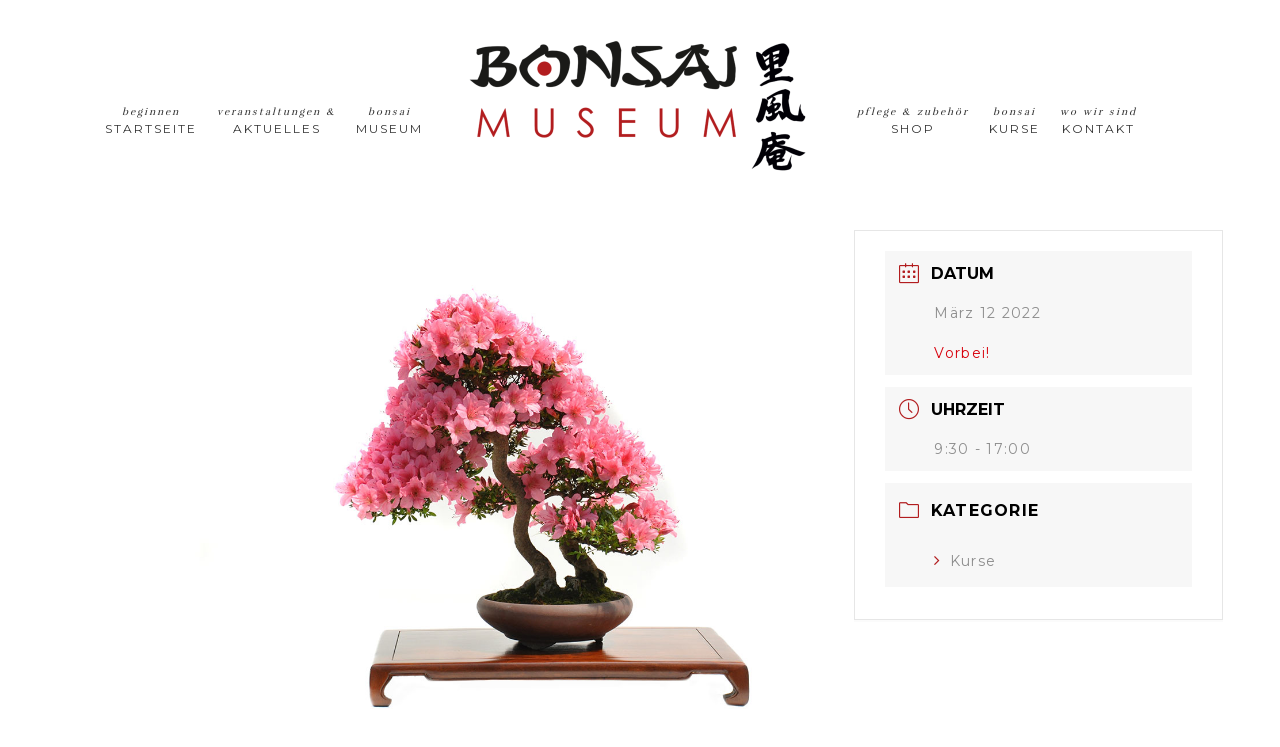

--- FILE ---
content_type: text/html; charset=UTF-8
request_url: https://www.bonsai.at/events/bonsaikurs-2/
body_size: 15084
content:
<!DOCTYPE html><html lang="de"><head ><meta charset="UTF-8" /><meta name="viewport" content="width=device-width, initial-scale=1" /><script data-cfasync="false" id="ao_optimized_gfonts_config">WebFontConfig={google:{families:["Montserrat:400,700","Roboto:100,300,400,700","Montserrat:400,700","Rufina","Poppins","Poppins:600"] },classes:false, events:false, timeout:1500};</script><link media="all" href="https://www.bonsai.at/wp-content/cache/autoptimize/css/autoptimize_98f96306d7a773d09765ec83086a3311.css" rel="stylesheet"><link media="only screen and (max-width: 768px)" href="https://www.bonsai.at/wp-content/cache/autoptimize/css/autoptimize_6fe211f8bb15af76999ce9135805d7af.css" rel="stylesheet"><title>Bonsaiservice – Japan Bonsai Museum</title><meta name='robots' content='max-image-preview:large' /><style>img:is([sizes="auto" i], [sizes^="auto," i]) { contain-intrinsic-size: 3000px 1500px }</style><link rel='dns-prefetch' href='//code.ionicframework.com' /><link href='https://sp-ao.shortpixel.ai' rel='preconnect' /><link href='https://fonts.gstatic.com' crossorigin='anonymous' rel='preconnect' /><link href='https://ajax.googleapis.com' rel='preconnect' /><link href='https://fonts.googleapis.com' rel='preconnect' /><link rel="alternate" type="application/rss+xml" title="Japan Bonsai Museum &raquo; Feed" href="https://www.bonsai.at/feed/" /><link rel="alternate" type="application/rss+xml" title="Japan Bonsai Museum &raquo; Kommentar-Feed" href="https://www.bonsai.at/comments/feed/" /><link rel="canonical" href="https://www.bonsai.at/events/bonsaikurs-2/" /> <script type="text/javascript">window._wpemojiSettings = {"baseUrl":"https:\/\/s.w.org\/images\/core\/emoji\/15.0.3\/72x72\/","ext":".png","svgUrl":"https:\/\/s.w.org\/images\/core\/emoji\/15.0.3\/svg\/","svgExt":".svg","source":{"concatemoji":"https:\/\/www.bonsai.at\/wp-includes\/js\/wp-emoji-release.min.js"}};
/*! This file is auto-generated */
!function(i,n){var o,s,e;function c(e){try{var t={supportTests:e,timestamp:(new Date).valueOf()};sessionStorage.setItem(o,JSON.stringify(t))}catch(e){}}function p(e,t,n){e.clearRect(0,0,e.canvas.width,e.canvas.height),e.fillText(t,0,0);var t=new Uint32Array(e.getImageData(0,0,e.canvas.width,e.canvas.height).data),r=(e.clearRect(0,0,e.canvas.width,e.canvas.height),e.fillText(n,0,0),new Uint32Array(e.getImageData(0,0,e.canvas.width,e.canvas.height).data));return t.every(function(e,t){return e===r[t]})}function u(e,t,n){switch(t){case"flag":return n(e,"\ud83c\udff3\ufe0f\u200d\u26a7\ufe0f","\ud83c\udff3\ufe0f\u200b\u26a7\ufe0f")?!1:!n(e,"\ud83c\uddfa\ud83c\uddf3","\ud83c\uddfa\u200b\ud83c\uddf3")&&!n(e,"\ud83c\udff4\udb40\udc67\udb40\udc62\udb40\udc65\udb40\udc6e\udb40\udc67\udb40\udc7f","\ud83c\udff4\u200b\udb40\udc67\u200b\udb40\udc62\u200b\udb40\udc65\u200b\udb40\udc6e\u200b\udb40\udc67\u200b\udb40\udc7f");case"emoji":return!n(e,"\ud83d\udc26\u200d\u2b1b","\ud83d\udc26\u200b\u2b1b")}return!1}function f(e,t,n){var r="undefined"!=typeof WorkerGlobalScope&&self instanceof WorkerGlobalScope?new OffscreenCanvas(300,150):i.createElement("canvas"),a=r.getContext("2d",{willReadFrequently:!0}),o=(a.textBaseline="top",a.font="600 32px Arial",{});return e.forEach(function(e){o[e]=t(a,e,n)}),o}function t(e){var t=i.createElement("script");t.src=e,t.defer=!0,i.head.appendChild(t)}"undefined"!=typeof Promise&&(o="wpEmojiSettingsSupports",s=["flag","emoji"],n.supports={everything:!0,everythingExceptFlag:!0},e=new Promise(function(e){i.addEventListener("DOMContentLoaded",e,{once:!0})}),new Promise(function(t){var n=function(){try{var e=JSON.parse(sessionStorage.getItem(o));if("object"==typeof e&&"number"==typeof e.timestamp&&(new Date).valueOf()<e.timestamp+604800&&"object"==typeof e.supportTests)return e.supportTests}catch(e){}return null}();if(!n){if("undefined"!=typeof Worker&&"undefined"!=typeof OffscreenCanvas&&"undefined"!=typeof URL&&URL.createObjectURL&&"undefined"!=typeof Blob)try{var e="postMessage("+f.toString()+"("+[JSON.stringify(s),u.toString(),p.toString()].join(",")+"));",r=new Blob([e],{type:"text/javascript"}),a=new Worker(URL.createObjectURL(r),{name:"wpTestEmojiSupports"});return void(a.onmessage=function(e){c(n=e.data),a.terminate(),t(n)})}catch(e){}c(n=f(s,u,p))}t(n)}).then(function(e){for(var t in e)n.supports[t]=e[t],n.supports.everything=n.supports.everything&&n.supports[t],"flag"!==t&&(n.supports.everythingExceptFlag=n.supports.everythingExceptFlag&&n.supports[t]);n.supports.everythingExceptFlag=n.supports.everythingExceptFlag&&!n.supports.flag,n.DOMReady=!1,n.readyCallback=function(){n.DOMReady=!0}}).then(function(){return e}).then(function(){var e;n.supports.everything||(n.readyCallback(),(e=n.source||{}).concatemoji?t(e.concatemoji):e.wpemoji&&e.twemoji&&(t(e.twemoji),t(e.wpemoji)))}))}((window,document),window._wpemojiSettings);</script> <style id='wp-emoji-styles-inline-css' type='text/css'>img.wp-smiley, img.emoji {
		display: inline !important;
		border: none !important;
		box-shadow: none !important;
		height: 1em !important;
		width: 1em !important;
		margin: 0 0.07em !important;
		vertical-align: -0.1em !important;
		background: none !important;
		padding: 0 !important;
	}</style><style id='eventpost-timeline-style-inline-css' type='text/css'>.event_timeline{overflow-x:hidden;padding:22px 0 0;position:relative}.event_timeline:before{background-color:#000;content:"";height:2px;position:absolute;top:22px;width:100%}.event_timeline .track{align-items:flex-start;display:flex;flex-flow:nowrap;position:relative;transition:all 1s;white-space:nowrap;z-index:0}.event_timeline .event_item{display:inline-block;padding:2.5rem 1rem 1rem;position:relative;text-align:center;white-space:normal}.event_timeline .event_item.event_past{opacity:1}.event_timeline .event_item .anchor{background-color:#000;border-radius:50%;content:"";display:block;height:28px;left:calc(50% - 8px);position:absolute;top:-30px;width:28px}.event_timeline .event_item .anchor:before{background-color:inherit;content:"";display:block;height:2.3rem;left:50%;position:absolute;top:28px;width:1px}.event_timeline .event_item .event_date{font-weight:700}.event_timeline .event_item h5{line-height:1;margin:0;padding:0}.event_timeline .next,.event_timeline .previous{background-color:#000;border-radius:50%;content:"";cursor:pointer;display:block;height:40px;position:absolute;top:1.5px;width:40px;z-index:1}.event_timeline .next:after,.event_timeline .previous:after{border-bottom:3px solid #fff;border-left:3px solid #fff;content:"";font-size:0;height:10px;position:absolute;top:14.8333333333px;transition:left .3s;width:10px;z-index:3}.event_timeline .next{right:0}.event_timeline .next:after{left:11.5px;transform:rotate(-135deg)}.event_timeline .next:focus:after,.event_timeline .next:hover:after{left:14.5px}.event_timeline .previous{display:none;left:0}.event_timeline .previous:after{left:15px;transform:rotate(45deg)}.event_timeline .previous:focus:after,.event_timeline .previous:hover:after{left:12px}</style><style id='classic-theme-styles-inline-css' type='text/css'>/*! This file is auto-generated */
.wp-block-button__link{color:#fff;background-color:#32373c;border-radius:9999px;box-shadow:none;text-decoration:none;padding:calc(.667em + 2px) calc(1.333em + 2px);font-size:1.125em}.wp-block-file__button{background:#32373c;color:#fff;text-decoration:none}</style><style id='global-styles-inline-css' type='text/css'>:root{--wp--preset--aspect-ratio--square: 1;--wp--preset--aspect-ratio--4-3: 4/3;--wp--preset--aspect-ratio--3-4: 3/4;--wp--preset--aspect-ratio--3-2: 3/2;--wp--preset--aspect-ratio--2-3: 2/3;--wp--preset--aspect-ratio--16-9: 16/9;--wp--preset--aspect-ratio--9-16: 9/16;--wp--preset--color--black: #000000;--wp--preset--color--cyan-bluish-gray: #abb8c3;--wp--preset--color--white: #ffffff;--wp--preset--color--pale-pink: #f78da7;--wp--preset--color--vivid-red: #cf2e2e;--wp--preset--color--luminous-vivid-orange: #ff6900;--wp--preset--color--luminous-vivid-amber: #fcb900;--wp--preset--color--light-green-cyan: #7bdcb5;--wp--preset--color--vivid-green-cyan: #00d084;--wp--preset--color--pale-cyan-blue: #8ed1fc;--wp--preset--color--vivid-cyan-blue: #0693e3;--wp--preset--color--vivid-purple: #9b51e0;--wp--preset--gradient--vivid-cyan-blue-to-vivid-purple: linear-gradient(135deg,rgba(6,147,227,1) 0%,rgb(155,81,224) 100%);--wp--preset--gradient--light-green-cyan-to-vivid-green-cyan: linear-gradient(135deg,rgb(122,220,180) 0%,rgb(0,208,130) 100%);--wp--preset--gradient--luminous-vivid-amber-to-luminous-vivid-orange: linear-gradient(135deg,rgba(252,185,0,1) 0%,rgba(255,105,0,1) 100%);--wp--preset--gradient--luminous-vivid-orange-to-vivid-red: linear-gradient(135deg,rgba(255,105,0,1) 0%,rgb(207,46,46) 100%);--wp--preset--gradient--very-light-gray-to-cyan-bluish-gray: linear-gradient(135deg,rgb(238,238,238) 0%,rgb(169,184,195) 100%);--wp--preset--gradient--cool-to-warm-spectrum: linear-gradient(135deg,rgb(74,234,220) 0%,rgb(151,120,209) 20%,rgb(207,42,186) 40%,rgb(238,44,130) 60%,rgb(251,105,98) 80%,rgb(254,248,76) 100%);--wp--preset--gradient--blush-light-purple: linear-gradient(135deg,rgb(255,206,236) 0%,rgb(152,150,240) 100%);--wp--preset--gradient--blush-bordeaux: linear-gradient(135deg,rgb(254,205,165) 0%,rgb(254,45,45) 50%,rgb(107,0,62) 100%);--wp--preset--gradient--luminous-dusk: linear-gradient(135deg,rgb(255,203,112) 0%,rgb(199,81,192) 50%,rgb(65,88,208) 100%);--wp--preset--gradient--pale-ocean: linear-gradient(135deg,rgb(255,245,203) 0%,rgb(182,227,212) 50%,rgb(51,167,181) 100%);--wp--preset--gradient--electric-grass: linear-gradient(135deg,rgb(202,248,128) 0%,rgb(113,206,126) 100%);--wp--preset--gradient--midnight: linear-gradient(135deg,rgb(2,3,129) 0%,rgb(40,116,252) 100%);--wp--preset--font-size--small: 13px;--wp--preset--font-size--medium: 20px;--wp--preset--font-size--large: 36px;--wp--preset--font-size--x-large: 42px;--wp--preset--spacing--20: 0.44rem;--wp--preset--spacing--30: 0.67rem;--wp--preset--spacing--40: 1rem;--wp--preset--spacing--50: 1.5rem;--wp--preset--spacing--60: 2.25rem;--wp--preset--spacing--70: 3.38rem;--wp--preset--spacing--80: 5.06rem;--wp--preset--shadow--natural: 6px 6px 9px rgba(0, 0, 0, 0.2);--wp--preset--shadow--deep: 12px 12px 50px rgba(0, 0, 0, 0.4);--wp--preset--shadow--sharp: 6px 6px 0px rgba(0, 0, 0, 0.2);--wp--preset--shadow--outlined: 6px 6px 0px -3px rgba(255, 255, 255, 1), 6px 6px rgba(0, 0, 0, 1);--wp--preset--shadow--crisp: 6px 6px 0px rgba(0, 0, 0, 1);}:where(.is-layout-flex){gap: 0.5em;}:where(.is-layout-grid){gap: 0.5em;}body .is-layout-flex{display: flex;}.is-layout-flex{flex-wrap: wrap;align-items: center;}.is-layout-flex > :is(*, div){margin: 0;}body .is-layout-grid{display: grid;}.is-layout-grid > :is(*, div){margin: 0;}:where(.wp-block-columns.is-layout-flex){gap: 2em;}:where(.wp-block-columns.is-layout-grid){gap: 2em;}:where(.wp-block-post-template.is-layout-flex){gap: 1.25em;}:where(.wp-block-post-template.is-layout-grid){gap: 1.25em;}.has-black-color{color: var(--wp--preset--color--black) !important;}.has-cyan-bluish-gray-color{color: var(--wp--preset--color--cyan-bluish-gray) !important;}.has-white-color{color: var(--wp--preset--color--white) !important;}.has-pale-pink-color{color: var(--wp--preset--color--pale-pink) !important;}.has-vivid-red-color{color: var(--wp--preset--color--vivid-red) !important;}.has-luminous-vivid-orange-color{color: var(--wp--preset--color--luminous-vivid-orange) !important;}.has-luminous-vivid-amber-color{color: var(--wp--preset--color--luminous-vivid-amber) !important;}.has-light-green-cyan-color{color: var(--wp--preset--color--light-green-cyan) !important;}.has-vivid-green-cyan-color{color: var(--wp--preset--color--vivid-green-cyan) !important;}.has-pale-cyan-blue-color{color: var(--wp--preset--color--pale-cyan-blue) !important;}.has-vivid-cyan-blue-color{color: var(--wp--preset--color--vivid-cyan-blue) !important;}.has-vivid-purple-color{color: var(--wp--preset--color--vivid-purple) !important;}.has-black-background-color{background-color: var(--wp--preset--color--black) !important;}.has-cyan-bluish-gray-background-color{background-color: var(--wp--preset--color--cyan-bluish-gray) !important;}.has-white-background-color{background-color: var(--wp--preset--color--white) !important;}.has-pale-pink-background-color{background-color: var(--wp--preset--color--pale-pink) !important;}.has-vivid-red-background-color{background-color: var(--wp--preset--color--vivid-red) !important;}.has-luminous-vivid-orange-background-color{background-color: var(--wp--preset--color--luminous-vivid-orange) !important;}.has-luminous-vivid-amber-background-color{background-color: var(--wp--preset--color--luminous-vivid-amber) !important;}.has-light-green-cyan-background-color{background-color: var(--wp--preset--color--light-green-cyan) !important;}.has-vivid-green-cyan-background-color{background-color: var(--wp--preset--color--vivid-green-cyan) !important;}.has-pale-cyan-blue-background-color{background-color: var(--wp--preset--color--pale-cyan-blue) !important;}.has-vivid-cyan-blue-background-color{background-color: var(--wp--preset--color--vivid-cyan-blue) !important;}.has-vivid-purple-background-color{background-color: var(--wp--preset--color--vivid-purple) !important;}.has-black-border-color{border-color: var(--wp--preset--color--black) !important;}.has-cyan-bluish-gray-border-color{border-color: var(--wp--preset--color--cyan-bluish-gray) !important;}.has-white-border-color{border-color: var(--wp--preset--color--white) !important;}.has-pale-pink-border-color{border-color: var(--wp--preset--color--pale-pink) !important;}.has-vivid-red-border-color{border-color: var(--wp--preset--color--vivid-red) !important;}.has-luminous-vivid-orange-border-color{border-color: var(--wp--preset--color--luminous-vivid-orange) !important;}.has-luminous-vivid-amber-border-color{border-color: var(--wp--preset--color--luminous-vivid-amber) !important;}.has-light-green-cyan-border-color{border-color: var(--wp--preset--color--light-green-cyan) !important;}.has-vivid-green-cyan-border-color{border-color: var(--wp--preset--color--vivid-green-cyan) !important;}.has-pale-cyan-blue-border-color{border-color: var(--wp--preset--color--pale-cyan-blue) !important;}.has-vivid-cyan-blue-border-color{border-color: var(--wp--preset--color--vivid-cyan-blue) !important;}.has-vivid-purple-border-color{border-color: var(--wp--preset--color--vivid-purple) !important;}.has-vivid-cyan-blue-to-vivid-purple-gradient-background{background: var(--wp--preset--gradient--vivid-cyan-blue-to-vivid-purple) !important;}.has-light-green-cyan-to-vivid-green-cyan-gradient-background{background: var(--wp--preset--gradient--light-green-cyan-to-vivid-green-cyan) !important;}.has-luminous-vivid-amber-to-luminous-vivid-orange-gradient-background{background: var(--wp--preset--gradient--luminous-vivid-amber-to-luminous-vivid-orange) !important;}.has-luminous-vivid-orange-to-vivid-red-gradient-background{background: var(--wp--preset--gradient--luminous-vivid-orange-to-vivid-red) !important;}.has-very-light-gray-to-cyan-bluish-gray-gradient-background{background: var(--wp--preset--gradient--very-light-gray-to-cyan-bluish-gray) !important;}.has-cool-to-warm-spectrum-gradient-background{background: var(--wp--preset--gradient--cool-to-warm-spectrum) !important;}.has-blush-light-purple-gradient-background{background: var(--wp--preset--gradient--blush-light-purple) !important;}.has-blush-bordeaux-gradient-background{background: var(--wp--preset--gradient--blush-bordeaux) !important;}.has-luminous-dusk-gradient-background{background: var(--wp--preset--gradient--luminous-dusk) !important;}.has-pale-ocean-gradient-background{background: var(--wp--preset--gradient--pale-ocean) !important;}.has-electric-grass-gradient-background{background: var(--wp--preset--gradient--electric-grass) !important;}.has-midnight-gradient-background{background: var(--wp--preset--gradient--midnight) !important;}.has-small-font-size{font-size: var(--wp--preset--font-size--small) !important;}.has-medium-font-size{font-size: var(--wp--preset--font-size--medium) !important;}.has-large-font-size{font-size: var(--wp--preset--font-size--large) !important;}.has-x-large-font-size{font-size: var(--wp--preset--font-size--x-large) !important;}
:where(.wp-block-post-template.is-layout-flex){gap: 1.25em;}:where(.wp-block-post-template.is-layout-grid){gap: 1.25em;}
:where(.wp-block-columns.is-layout-flex){gap: 2em;}:where(.wp-block-columns.is-layout-grid){gap: 2em;}
:root :where(.wp-block-pullquote){font-size: 1.5em;line-height: 1.6;}</style><link rel='stylesheet' id='dashicons-css' href='https://www.bonsai.at/wp-includes/css/dashicons.min.css' type='text/css' media='all' /><style id='dashicons-inline-css' type='text/css'>[data-font="Dashicons"]:before {font-family: 'Dashicons' !important;content: attr(data-icon) !important;speak: none !important;font-weight: normal !important;font-variant: normal !important;text-transform: none !important;line-height: 1 !important;font-style: normal !important;-webkit-font-smoothing: antialiased !important;-moz-osx-font-smoothing: grayscale !important;}</style><style id='woocommerce-inline-inline-css' type='text/css'>.woocommerce form .form-row .required { visibility: visible; }</style><style id='font-awesome-inline-css' type='text/css'>[data-font="FontAwesome"]:before {font-family: 'FontAwesome' !important;content: attr(data-icon) !important;speak: none !important;font-weight: normal !important;font-variant: normal !important;text-transform: none !important;line-height: 1 !important;font-style: normal !important;-webkit-font-smoothing: antialiased !important;-moz-osx-font-smoothing: grayscale !important;}</style><style id='yith_ywraq_frontend-inline-css' type='text/css'>.woocommerce .add-request-quote-button.button, .woocommerce .add-request-quote-button-addons.button, .yith-wceop-ywraq-button-wrapper .add-request-quote-button.button, .yith-wceop-ywraq-button-wrapper .add-request-quote-button-addons.button{
    background-color: #0066b4!important;
    color: #ffffff!important;
}
.woocommerce .add-request-quote-button.button:hover,  .woocommerce .add-request-quote-button-addons.button:hover,.yith-wceop-ywraq-button-wrapper .add-request-quote-button.button:hover,  .yith-wceop-ywraq-button-wrapper .add-request-quote-button-addons.button:hover{
    background-color: #044a80!important;
    color: #ffffff!important;
}

.woocommerce.single-product button.single_add_to_cart_button.button {margin-right: 5px;}
	.woocommerce.single-product .product .yith-ywraq-add-to-quote {display: inline-block; vertical-align: middle;margin-top: 5px;}</style><link rel='stylesheet' id='ionicons-css' href='//code.ionicframework.com/ionicons/2.0.1/css/ionicons.min.css' type='text/css' media='all' /> <script type="text/javascript" src="https://www.bonsai.at/wp-includes/js/jquery/jquery.min.js" id="jquery-core-js"></script> <script type="text/javascript" src="https://www.bonsai.at/wp-includes/js/jquery/jquery-migrate.min.js" id="jquery-migrate-js"></script> <script type="text/javascript" src="https://www.bonsai.at/wp-content/cache/autoptimize/js/autoptimize_single_6a266aaa5ae7cafbf7a1567d9d22e658.js" id="mec-general-calendar-script-js"></script> <script type="text/javascript" id="mec-frontend-script-js-extra">var mecdata = {"day":"Tag","days":"Tage","hour":"Stunde","hours":"Stunden","minute":"Minute","minutes":"Minuten","second":"Sekunde","seconds":"Sekunden","elementor_edit_mode":"no","recapcha_key":"","ajax_url":"https:\/\/www.bonsai.at\/wp-admin\/admin-ajax.php","fes_nonce":"aa17282afa","current_year":"2026","current_month":"01","datepicker_format":"yy-mm-dd&Y-m-d"};</script> <script type="text/javascript" src="https://www.bonsai.at/wp-content/cache/autoptimize/js/autoptimize_single_20992ab87e7607105b09cdee149a6025.js" id="mec-frontend-script-js"></script> <script type="text/javascript" src="https://www.bonsai.at/wp-content/cache/autoptimize/js/autoptimize_single_4cb7742aec5206fee1e9bd3411a6316e.js" id="mec-events-script-js"></script> <script type="text/javascript" src="https://www.bonsai.at/wp-content/plugins/responsive-lightbox/assets/infinitescroll/infinite-scroll.pkgd.min.js" id="responsive-lightbox-infinite-scroll-js"></script> <script type="text/javascript" src="https://www.bonsai.at/wp-content/plugins/woocommerce/assets/js/jquery-blockui/jquery.blockUI.min.js" id="wc-jquery-blockui-js" defer="defer" data-wp-strategy="defer"></script> <script type="text/javascript" id="wc-add-to-cart-js-extra">var wc_add_to_cart_params = {"ajax_url":"\/wp-admin\/admin-ajax.php","wc_ajax_url":"\/?wc-ajax=%%endpoint%%","i18n_view_cart":"Warenkorb anzeigen","cart_url":"https:\/\/www.bonsai.at\/warenkorb\/","is_cart":"","cart_redirect_after_add":"no"};</script> <script type="text/javascript" src="https://www.bonsai.at/wp-content/plugins/woocommerce/assets/js/frontend/add-to-cart.min.js" id="wc-add-to-cart-js" defer="defer" data-wp-strategy="defer"></script> <script type="text/javascript" src="https://www.bonsai.at/wp-content/plugins/woocommerce/assets/js/js-cookie/js.cookie.min.js" id="wc-js-cookie-js" defer="defer" data-wp-strategy="defer"></script> <script type="text/javascript" id="woocommerce-js-extra">var woocommerce_params = {"ajax_url":"\/wp-admin\/admin-ajax.php","wc_ajax_url":"\/?wc-ajax=%%endpoint%%","i18n_password_show":"Passwort anzeigen","i18n_password_hide":"Passwort ausblenden"};</script> <script type="text/javascript" src="https://www.bonsai.at/wp-content/plugins/woocommerce/assets/js/frontend/woocommerce.min.js" id="woocommerce-js" defer="defer" data-wp-strategy="defer"></script> <script type="text/javascript" src="https://www.bonsai.at/wp-content/cache/autoptimize/js/autoptimize_single_e910429bd7053712b6e8f7d3624aefee.js" id="cycletwo-js"></script> <script type="text/javascript" src="https://www.bonsai.at/wp-content/cache/autoptimize/js/autoptimize_single_678345b6a681e0de930d4e0e2c374912.js" id="cycletwo-addons-js"></script> <script type="text/javascript" src="https://www.bonsai.at/wp-content/cache/autoptimize/js/autoptimize_single_80ed961060ba183dbb427ba8c5d9c3e4.js" id="global-script-js"></script> <link rel="https://api.w.org/" href="https://www.bonsai.at/wp-json/" /><link rel="alternate" title="JSON" type="application/json" href="https://www.bonsai.at/wp-json/wp/v2/mec-events/4653" /><link rel="EditURI" type="application/rsd+xml" title="RSD" href="https://www.bonsai.at/xmlrpc.php?rsd" /><link rel="alternate" title="oEmbed (JSON)" type="application/json+oembed" href="https://www.bonsai.at/wp-json/oembed/1.0/embed?url=https%3A%2F%2Fwww.bonsai.at%2Fevents%2Fbonsaikurs-2%2F" /><link rel="alternate" title="oEmbed (XML)" type="text/xml+oembed" href="https://www.bonsai.at/wp-json/oembed/1.0/embed?url=https%3A%2F%2Fwww.bonsai.at%2Fevents%2Fbonsaikurs-2%2F&#038;format=xml" /><link rel="preconnect" href="https://fonts.googleapis.com"><link rel="preconnect" href="https://fonts.gstatic.com" crossorigin><style type="text/css">.site-title a { background: url(https://bonsai.at/wp-content/uploads/2019/04/cropped-Logo700_350.png) no-repeat !important; }</style><noscript><style>.woocommerce-product-gallery{ opacity: 1 !important; }</style></noscript><meta name="generator" content="Elementor 3.34.2; features: additional_custom_breakpoints; settings: css_print_method-external, google_font-enabled, font_display-auto"><style>.e-con.e-parent:nth-of-type(n+4):not(.e-lazyloaded):not(.e-no-lazyload),
				.e-con.e-parent:nth-of-type(n+4):not(.e-lazyloaded):not(.e-no-lazyload) * {
					background-image: none !important;
				}
				@media screen and (max-height: 1024px) {
					.e-con.e-parent:nth-of-type(n+3):not(.e-lazyloaded):not(.e-no-lazyload),
					.e-con.e-parent:nth-of-type(n+3):not(.e-lazyloaded):not(.e-no-lazyload) * {
						background-image: none !important;
					}
				}
				@media screen and (max-height: 640px) {
					.e-con.e-parent:nth-of-type(n+2):not(.e-lazyloaded):not(.e-no-lazyload),
					.e-con.e-parent:nth-of-type(n+2):not(.e-lazyloaded):not(.e-no-lazyload) * {
						background-image: none !important;
					}
				}</style><style type="text/css" id="custom-background-css">body.custom-background { background-color: #ffffff; }</style><link rel="icon" href="https://sp-ao.shortpixel.ai/client/to_auto,q_glossy,ret_img,w_32,h_32/https://www.bonsai.at/wp-content/uploads/2019/04/cropped-icon-32x32.png" sizes="32x32" /><link rel="icon" href="https://sp-ao.shortpixel.ai/client/to_auto,q_glossy,ret_img,w_192,h_192/https://www.bonsai.at/wp-content/uploads/2019/04/cropped-icon-192x192.png" sizes="192x192" /><link rel="apple-touch-icon" href="https://sp-ao.shortpixel.ai/client/to_auto,q_glossy,ret_img,w_180,h_180/https://www.bonsai.at/wp-content/uploads/2019/04/cropped-icon-180x180.png" /><meta name="msapplication-TileImage" content="https://www.bonsai.at/wp-content/uploads/2019/04/cropped-icon-270x270.png" /><style type="text/css" id="wp-custom-css">.footer-widget-area {
	overflow: hidden;
}
.entry-title-link .emoji {
	display:none!important;
}

.sidebar .event_item {
	border-bottom: 1px solid #F7F7F7;
 padding: 5px 0;
}
a>h5 {
	color: #b21d1f;
	text-decoration:none;
	font-size:12px;
	font-weight:200;
	letter-spacing:1.3px;
}

.sidebar .eventpost-date-export, .sidebar .event_category {
	display:none;
}

.footer-widgets-1 .widget_text {
    float: left;
    padding: 0 15px 30px;
    width: 100%;
}
.featured-content .entry-title {
	font-size:35px;
	text-align: left;
}
.entry-content{
	text-align: left;
}</style><style type="text/css">.mec-wrap, .mec-wrap div:not([class^="elementor-"]), .lity-container, .mec-wrap h1, .mec-wrap h2, .mec-wrap h3, .mec-wrap h4, .mec-wrap h5, .mec-wrap h6, .entry-content .mec-wrap h1, .entry-content .mec-wrap h2, .entry-content .mec-wrap h3, .entry-content .mec-wrap h4, .entry-content .mec-wrap h5, .entry-content .mec-wrap h6, .mec-wrap .mec-totalcal-box input[type="submit"], .mec-wrap .mec-totalcal-box .mec-totalcal-view span, .mec-agenda-event-title a, .lity-content .mec-events-meta-group-booking select, .lity-content .mec-book-ticket-variation h5, .lity-content .mec-events-meta-group-booking input[type="number"], .lity-content .mec-events-meta-group-booking input[type="text"], .lity-content .mec-events-meta-group-booking input[type="email"],.mec-organizer-item a, .mec-single-event .mec-events-meta-group-booking ul.mec-book-tickets-container li.mec-book-ticket-container label { font-family: "Montserrat", -apple-system, BlinkMacSystemFont, "Segoe UI", Roboto, sans-serif;}.mec-event-content p, .mec-search-bar-result .mec-event-detail{ font-family: Roboto, sans-serif;} .mec-wrap .mec-totalcal-box input, .mec-wrap .mec-totalcal-box select, .mec-checkboxes-search .mec-searchbar-category-wrap, .mec-wrap .mec-totalcal-box .mec-totalcal-view span { font-family: "Roboto", Helvetica, Arial, sans-serif; }.mec-event-grid-modern .event-grid-modern-head .mec-event-day, .mec-event-list-minimal .mec-time-details, .mec-event-list-minimal .mec-event-detail, .mec-event-list-modern .mec-event-detail, .mec-event-grid-minimal .mec-time-details, .mec-event-grid-minimal .mec-event-detail, .mec-event-grid-simple .mec-event-detail, .mec-event-cover-modern .mec-event-place, .mec-event-cover-clean .mec-event-place, .mec-calendar .mec-event-article .mec-localtime-details div, .mec-calendar .mec-event-article .mec-event-detail, .mec-calendar.mec-calendar-daily .mec-calendar-d-top h2, .mec-calendar.mec-calendar-daily .mec-calendar-d-top h3, .mec-toggle-item-col .mec-event-day, .mec-weather-summary-temp { font-family: "Roboto", sans-serif; } .mec-fes-form, .mec-fes-list, .mec-fes-form input, .mec-event-date .mec-tooltip .box, .mec-event-status .mec-tooltip .box, .ui-datepicker.ui-widget, .mec-fes-form button[type="submit"].mec-fes-sub-button, .mec-wrap .mec-timeline-events-container p, .mec-wrap .mec-timeline-events-container h4, .mec-wrap .mec-timeline-events-container div, .mec-wrap .mec-timeline-events-container a, .mec-wrap .mec-timeline-events-container span { font-family: -apple-system, BlinkMacSystemFont, "Segoe UI", Roboto, sans-serif !important; }.mec-event-grid-minimal .mec-modal-booking-button:hover, .mec-events-timeline-wrap .mec-organizer-item a, .mec-events-timeline-wrap .mec-organizer-item:after, .mec-events-timeline-wrap .mec-shortcode-organizers i, .mec-timeline-event .mec-modal-booking-button, .mec-wrap .mec-map-lightbox-wp.mec-event-list-classic .mec-event-date, .mec-timetable-t2-col .mec-modal-booking-button:hover, .mec-event-container-classic .mec-modal-booking-button:hover, .mec-calendar-events-side .mec-modal-booking-button:hover, .mec-event-grid-yearly  .mec-modal-booking-button, .mec-events-agenda .mec-modal-booking-button, .mec-event-grid-simple .mec-modal-booking-button, .mec-event-list-minimal  .mec-modal-booking-button:hover, .mec-timeline-month-divider,  .mec-wrap.colorskin-custom .mec-totalcal-box .mec-totalcal-view span:hover,.mec-wrap.colorskin-custom .mec-calendar.mec-event-calendar-classic .mec-selected-day,.mec-wrap.colorskin-custom .mec-color, .mec-wrap.colorskin-custom .mec-event-sharing-wrap .mec-event-sharing > li:hover a, .mec-wrap.colorskin-custom .mec-color-hover:hover, .mec-wrap.colorskin-custom .mec-color-before *:before ,.mec-wrap.colorskin-custom .mec-widget .mec-event-grid-classic.owl-carousel .owl-nav i,.mec-wrap.colorskin-custom .mec-event-list-classic a.magicmore:hover,.mec-wrap.colorskin-custom .mec-event-grid-simple:hover .mec-event-title,.mec-wrap.colorskin-custom .mec-single-event .mec-event-meta dd.mec-events-event-categories:before,.mec-wrap.colorskin-custom .mec-single-event-date:before,.mec-wrap.colorskin-custom .mec-single-event-time:before,.mec-wrap.colorskin-custom .mec-events-meta-group.mec-events-meta-group-venue:before,.mec-wrap.colorskin-custom .mec-calendar .mec-calendar-side .mec-previous-month i,.mec-wrap.colorskin-custom .mec-calendar .mec-calendar-side .mec-next-month:hover,.mec-wrap.colorskin-custom .mec-calendar .mec-calendar-side .mec-previous-month:hover,.mec-wrap.colorskin-custom .mec-calendar .mec-calendar-side .mec-next-month:hover,.mec-wrap.colorskin-custom .mec-calendar.mec-event-calendar-classic dt.mec-selected-day:hover,.mec-wrap.colorskin-custom .mec-infowindow-wp h5 a:hover, .colorskin-custom .mec-events-meta-group-countdown .mec-end-counts h3,.mec-calendar .mec-calendar-side .mec-next-month i,.mec-wrap .mec-totalcal-box i,.mec-calendar .mec-event-article .mec-event-title a:hover,.mec-attendees-list-details .mec-attendee-profile-link a:hover,.mec-wrap.colorskin-custom .mec-next-event-details li i, .mec-next-event-details i:before, .mec-marker-infowindow-wp .mec-marker-infowindow-count, .mec-next-event-details a,.mec-wrap.colorskin-custom .mec-events-masonry-cats a.mec-masonry-cat-selected,.lity .mec-color,.lity .mec-color-before :before,.lity .mec-color-hover:hover,.lity .mec-wrap .mec-color,.lity .mec-wrap .mec-color-before :before,.lity .mec-wrap .mec-color-hover:hover,.leaflet-popup-content .mec-color,.leaflet-popup-content .mec-color-before :before,.leaflet-popup-content .mec-color-hover:hover,.leaflet-popup-content .mec-wrap .mec-color,.leaflet-popup-content .mec-wrap .mec-color-before :before,.leaflet-popup-content .mec-wrap .mec-color-hover:hover, .mec-calendar.mec-calendar-daily .mec-calendar-d-table .mec-daily-view-day.mec-daily-view-day-active.mec-color, .mec-map-boxshow div .mec-map-view-event-detail.mec-event-detail i,.mec-map-boxshow div .mec-map-view-event-detail.mec-event-detail:hover,.mec-map-boxshow .mec-color,.mec-map-boxshow .mec-color-before :before,.mec-map-boxshow .mec-color-hover:hover,.mec-map-boxshow .mec-wrap .mec-color,.mec-map-boxshow .mec-wrap .mec-color-before :before,.mec-map-boxshow .mec-wrap .mec-color-hover:hover, .mec-choosen-time-message, .mec-booking-calendar-month-navigation .mec-next-month:hover, .mec-booking-calendar-month-navigation .mec-previous-month:hover, .mec-yearly-view-wrap .mec-agenda-event-title a:hover, .mec-yearly-view-wrap .mec-yearly-title-sec .mec-next-year i, .mec-yearly-view-wrap .mec-yearly-title-sec .mec-previous-year i, .mec-yearly-view-wrap .mec-yearly-title-sec .mec-next-year:hover, .mec-yearly-view-wrap .mec-yearly-title-sec .mec-previous-year:hover, .mec-av-spot .mec-av-spot-head .mec-av-spot-box span, .mec-wrap.colorskin-custom .mec-calendar .mec-calendar-side .mec-previous-month:hover .mec-load-month-link, .mec-wrap.colorskin-custom .mec-calendar .mec-calendar-side .mec-next-month:hover .mec-load-month-link, .mec-yearly-view-wrap .mec-yearly-title-sec .mec-previous-year:hover .mec-load-month-link, .mec-yearly-view-wrap .mec-yearly-title-sec .mec-next-year:hover .mec-load-month-link, .mec-skin-list-events-container .mec-data-fields-tooltip .mec-data-fields-tooltip-box ul .mec-event-data-field-item a, .mec-booking-shortcode .mec-event-ticket-name, .mec-booking-shortcode .mec-event-ticket-price, .mec-booking-shortcode .mec-ticket-variation-name, .mec-booking-shortcode .mec-ticket-variation-price, .mec-booking-shortcode label, .mec-booking-shortcode .nice-select, .mec-booking-shortcode input, .mec-booking-shortcode span.mec-book-price-detail-description, .mec-booking-shortcode .mec-ticket-name, .mec-booking-shortcode label.wn-checkbox-label, .mec-wrap.mec-cart table tr td a {color: #b21d1f}.mec-skin-carousel-container .mec-event-footer-carousel-type3 .mec-modal-booking-button:hover, .mec-wrap.colorskin-custom .mec-event-sharing .mec-event-share:hover .event-sharing-icon,.mec-wrap.colorskin-custom .mec-event-grid-clean .mec-event-date,.mec-wrap.colorskin-custom .mec-event-list-modern .mec-event-sharing > li:hover a i,.mec-wrap.colorskin-custom .mec-event-list-modern .mec-event-sharing .mec-event-share:hover .mec-event-sharing-icon,.mec-wrap.colorskin-custom .mec-event-list-modern .mec-event-sharing li:hover a i,.mec-wrap.colorskin-custom .mec-calendar:not(.mec-event-calendar-classic) .mec-selected-day,.mec-wrap.colorskin-custom .mec-calendar .mec-selected-day:hover,.mec-wrap.colorskin-custom .mec-calendar .mec-calendar-row  dt.mec-has-event:hover,.mec-wrap.colorskin-custom .mec-calendar .mec-has-event:after, .mec-wrap.colorskin-custom .mec-bg-color, .mec-wrap.colorskin-custom .mec-bg-color-hover:hover, .colorskin-custom .mec-event-sharing-wrap:hover > li, .mec-wrap.colorskin-custom .mec-totalcal-box .mec-totalcal-view span.mec-totalcalview-selected,.mec-wrap .flip-clock-wrapper ul li a div div.inn,.mec-wrap .mec-totalcal-box .mec-totalcal-view span.mec-totalcalview-selected,.event-carousel-type1-head .mec-event-date-carousel,.mec-event-countdown-style3 .mec-event-date,#wrap .mec-wrap article.mec-event-countdown-style1,.mec-event-countdown-style1 .mec-event-countdown-part3 a.mec-event-button,.mec-wrap .mec-event-countdown-style2,.mec-map-get-direction-btn-cnt input[type="submit"],.mec-booking button,span.mec-marker-wrap,.mec-wrap.colorskin-custom .mec-timeline-events-container .mec-timeline-event-date:before, .mec-has-event-for-booking.mec-active .mec-calendar-novel-selected-day, .mec-booking-tooltip.multiple-time .mec-booking-calendar-date.mec-active, .mec-booking-tooltip.multiple-time .mec-booking-calendar-date:hover, .mec-ongoing-normal-label, .mec-calendar .mec-has-event:after, .mec-event-list-modern .mec-event-sharing li:hover .telegram{background-color: #b21d1f;}.mec-booking-tooltip.multiple-time .mec-booking-calendar-date:hover, .mec-calendar-day.mec-active .mec-booking-tooltip.multiple-time .mec-booking-calendar-date.mec-active{ background-color: #b21d1f;}.mec-skin-carousel-container .mec-event-footer-carousel-type3 .mec-modal-booking-button:hover, .mec-timeline-month-divider, .mec-wrap.colorskin-custom .mec-single-event .mec-speakers-details ul li .mec-speaker-avatar a:hover img,.mec-wrap.colorskin-custom .mec-event-list-modern .mec-event-sharing > li:hover a i,.mec-wrap.colorskin-custom .mec-event-list-modern .mec-event-sharing .mec-event-share:hover .mec-event-sharing-icon,.mec-wrap.colorskin-custom .mec-event-list-standard .mec-month-divider span:before,.mec-wrap.colorskin-custom .mec-single-event .mec-social-single:before,.mec-wrap.colorskin-custom .mec-single-event .mec-frontbox-title:before,.mec-wrap.colorskin-custom .mec-calendar .mec-calendar-events-side .mec-table-side-day, .mec-wrap.colorskin-custom .mec-border-color, .mec-wrap.colorskin-custom .mec-border-color-hover:hover, .colorskin-custom .mec-single-event .mec-frontbox-title:before, .colorskin-custom .mec-single-event .mec-wrap-checkout h4:before, .colorskin-custom .mec-single-event .mec-events-meta-group-booking form > h4:before, .mec-wrap.colorskin-custom .mec-totalcal-box .mec-totalcal-view span.mec-totalcalview-selected,.mec-wrap .mec-totalcal-box .mec-totalcal-view span.mec-totalcalview-selected,.event-carousel-type1-head .mec-event-date-carousel:after,.mec-wrap.colorskin-custom .mec-events-masonry-cats a.mec-masonry-cat-selected, .mec-marker-infowindow-wp .mec-marker-infowindow-count, .mec-wrap.colorskin-custom .mec-events-masonry-cats a:hover, .mec-has-event-for-booking .mec-calendar-novel-selected-day, .mec-booking-tooltip.multiple-time .mec-booking-calendar-date.mec-active, .mec-booking-tooltip.multiple-time .mec-booking-calendar-date:hover, .mec-virtual-event-history h3:before, .mec-booking-tooltip.multiple-time .mec-booking-calendar-date:hover, .mec-calendar-day.mec-active .mec-booking-tooltip.multiple-time .mec-booking-calendar-date.mec-active, .mec-rsvp-form-box form > h4:before, .mec-wrap .mec-box-title::before, .mec-box-title::before  {border-color: #b21d1f;}.mec-wrap.colorskin-custom .mec-event-countdown-style3 .mec-event-date:after,.mec-wrap.colorskin-custom .mec-month-divider span:before, .mec-calendar.mec-event-container-simple dl dt.mec-selected-day, .mec-calendar.mec-event-container-simple dl dt.mec-selected-day:hover{border-bottom-color:#b21d1f;}.mec-wrap.colorskin-custom  article.mec-event-countdown-style1 .mec-event-countdown-part2:after{border-color: transparent transparent transparent #b21d1f;}.mec-wrap.colorskin-custom .mec-box-shadow-color { box-shadow: 0 4px 22px -7px #b21d1f;}.mec-events-timeline-wrap .mec-shortcode-organizers, .mec-timeline-event .mec-modal-booking-button, .mec-events-timeline-wrap:before, .mec-wrap.colorskin-custom .mec-timeline-event-local-time, .mec-wrap.colorskin-custom .mec-timeline-event-time ,.mec-wrap.colorskin-custom .mec-timeline-event-location,.mec-choosen-time-message { background: rgba(178,29,31,.11);}.mec-wrap.colorskin-custom .mec-timeline-events-container .mec-timeline-event-date:after{ background: rgba(178,29,31,.3);}.mec-booking-shortcode button { box-shadow: 0 2px 2px rgba(178 29 31 / 27%);}.mec-booking-shortcode button.mec-book-form-back-button{ background-color: rgba(178 29 31 / 40%);}.mec-events-meta-group-booking-shortcode{ background: rgba(178,29,31,.14);}.mec-booking-shortcode label.wn-checkbox-label, .mec-booking-shortcode .nice-select,.mec-booking-shortcode input, .mec-booking-shortcode .mec-book-form-gateway-label input[type=radio]:before, .mec-booking-shortcode input[type=radio]:checked:before, .mec-booking-shortcode ul.mec-book-price-details li, .mec-booking-shortcode ul.mec-book-price-details{ border-color: rgba(178 29 31 / 27%) !important;}.mec-booking-shortcode input::-webkit-input-placeholder,.mec-booking-shortcode textarea::-webkit-input-placeholder{color: #b21d1f}.mec-booking-shortcode input::-moz-placeholder,.mec-booking-shortcode textarea::-moz-placeholder{color: #b21d1f}.mec-booking-shortcode input:-ms-input-placeholder,.mec-booking-shortcode textarea:-ms-input-placeholder {color: #b21d1f}.mec-booking-shortcode input:-moz-placeholder,.mec-booking-shortcode textarea:-moz-placeholder {color: #b21d1f}.mec-booking-shortcode label.wn-checkbox-label:after, .mec-booking-shortcode label.wn-checkbox-label:before, .mec-booking-shortcode input[type=radio]:checked:after{background-color: #b21d1f}</style><script data-cfasync="false" id="ao_optimized_gfonts_webfontloader">(function() {var wf = document.createElement('script');wf.src='https://ajax.googleapis.com/ajax/libs/webfont/1/webfont.js';wf.type='text/javascript';wf.async='true';var s=document.getElementsByTagName('script')[0];s.parentNode.insertBefore(wf, s);})();</script></head><body class="mec-events-template-default single single-mec-events postid-4653 custom-background theme-genesis woocommerce-no-js custom-header header-image header-full-width sidebar-content genesis-breadcrumbs-hidden genesis-footer-widgets-visible elementor-default elementor-kit-4645" itemscope itemtype="https://schema.org/WebPage"><a href="#0" class="to-top" title="Back To Top">Top</a><div class="site-container"><div class="small-wrap"><nav class="nav-small"></nav></div><header class="site-header" itemscope itemtype="https://schema.org/WPHeader"><div class="wrap"><div class="title-area"><p class="site-title" itemprop="headline"><a href="https://www.bonsai.at/">Japan Bonsai Museum</a></p><p class="site-description" itemprop="description">seit über 40 Jahren</p></div><nav class="nav-primary" aria-label="Haupt" itemscope itemtype="https://schema.org/SiteNavigationElement"><div class="wrap"><ul id="menu-left-menu" class="menu genesis-nav-menu menu-primary"><li id="menu-item-613" class="menu-item menu-item-type-custom menu-item-object-custom menu-item-613"><a href="https://bonsai.at/" itemprop="url"><span class="sub">Beginnen</span><span itemprop="name">Startseite</span></a></li><li id="menu-item-4782" class="menu-item menu-item-type-post_type menu-item-object-page menu-item-4782"><a href="https://www.bonsai.at/aktuelles/" itemprop="url"><span class="sub">Veranstaltungen & </span><span itemprop="name">Aktuelles</span></a></li><li id="menu-item-775" class="menu-item menu-item-type-post_type menu-item-object-page menu-item-775"><a href="https://www.bonsai.at/bonsai-museum/" itemprop="url"><span class="sub">Bonsai</span><span itemprop="name">Museum</span></a></li></ul></div></nav><nav class="nav-secondary" aria-label="Sekundär" itemscope itemtype="https://schema.org/SiteNavigationElement"><div class="wrap"><ul id="menu-right-menu" class="menu genesis-nav-menu menu-secondary"><li id="menu-item-4697" class="menu-item menu-item-type-post_type menu-item-object-page menu-item-has-children menu-item-4697"><a href="https://www.bonsai.at/shop/" itemprop="url"><span class="sub">Pflege & Zubehör</span><span itemprop="name">Shop</span></a><ul class="sub-menu"><li id="menu-item-4699" class="menu-item menu-item-type-post_type menu-item-object-page menu-item-4699"><a href="https://www.bonsai.at/request-quote/" itemprop="url"><span class="sub"></span><span itemprop="name">Anfrage senden</span></a></li><li id="menu-item-4698" class="menu-item menu-item-type-post_type menu-item-object-page menu-item-4698"><a href="https://www.bonsai.at/mein-konto/" itemprop="url"><span itemprop="name">Mein Konto</span></a></li></ul></li><li id="menu-item-905" class="menu-item menu-item-type-post_type menu-item-object-page menu-item-has-children menu-item-905"><a href="https://www.bonsai.at/bonsai-pflege/bonsai-kurse/" itemprop="url"><span class="sub">Bonsai</span><span itemprop="name">Kurse</span></a><ul class="sub-menu"><li id="menu-item-774" class="menu-item menu-item-type-post_type menu-item-object-page menu-item-774"><a href="https://www.bonsai.at/bonsai-pflege/" itemprop="url"><span itemprop="name">Bonsai Pflege</span></a></li></ul></li><li id="menu-item-646" class="menu-item menu-item-type-post_type menu-item-object-page menu-item-has-children menu-item-646"><a href="https://www.bonsai.at/kontakt/" itemprop="url"><span class="sub">Wo wir sind</span><span itemprop="name">Kontakt</span></a><ul class="sub-menu"><li id="menu-item-900" class="menu-item menu-item-type-post_type menu-item-object-page menu-item-900"><a href="https://www.bonsai.at/allgemeine-geschaeftsbedingungen/" itemprop="url"><span itemprop="name">Allgemeine Geschäftsbedingungen</span></a></li><li id="menu-item-901" class="menu-item menu-item-type-post_type menu-item-object-page menu-item-901"><a href="https://www.bonsai.at/impressum/" itemprop="url"><span itemprop="name">Impressum</span></a></li><li id="menu-item-902" class="menu-item menu-item-type-post_type menu-item-object-page menu-item-privacy-policy menu-item-902"><a rel="privacy-policy" href="https://www.bonsai.at/datenschutzerklaerung/" itemprop="url"><span itemprop="name">Datenschutzerklärung</span></a></li></ul></li></ul></div></nav></div></header><div class="site-inner"><section id="main-content" class="mec-container"><div class="mec-wrap colorskin-custom clearfix " id="mec_skin_1910"><article class="row mec-single-event "><div class="col-md-8"><div class="mec-events-event-image"> <noscript><img decoding="async" loading="lazy" width="1333" height="886" src="https://sp-ao.shortpixel.ai/client/to_auto,q_glossy,ret_img,w_1333,h_886/https://www.bonsai.at/wp-content/uploads/2019/02/AZA090609-web.jpg" class="attachment-full size-full wp-post-image" alt="" data-mec-postid="4653" /></noscript><img decoding="async" loading="lazy" width="1333" height="886" src='data:image/svg+xml,%3Csvg%20xmlns=%22http://www.w3.org/2000/svg%22%20viewBox=%220%200%201333%20886%22%3E%3C/svg%3E' data-src="https://sp-ao.shortpixel.ai/client/to_auto,q_glossy,ret_img,w_1333,h_886/https://www.bonsai.at/wp-content/uploads/2019/02/AZA090609-web.jpg" class="lazyload attachment-full size-full wp-post-image" alt="" data-mec-postid="4653" /></div><div class="mec-event-content"><h1 class="mec-single-title">Bonsaiservice</h1><div class="mec-single-event-description mec-events-content"><p>Bonsaiservice – Umtopfen, Wurzelschnitt, Formschnitt  &#8211; notwendige Arbeiten für ein gutes Wachstum der Bonsai.</p><p>Dauer  9.30 bis 17.00 Uhr</p><p>Durchführungen des Kurses unter den zum Kurszeitpunkt gültigen Coronaregeln.</p></div></div><div class="mec-event-info-mobile"></div><div class="mec-event-export-module mec-frontbox"><div class="mec-event-exporting"><div class="mec-export-details"><ul><li><a class="mec-events-gcal mec-events-button mec-color mec-bg-color-hover mec-border-color" href="https://calendar.google.com/calendar/render?action=TEMPLATE&text=Bonsaiservice&dates=20220312T093000Z/20220312T170000Z&details=Bonsaiservice+%E2%80%93+Umtopfen%2C+Wurzelschnitt%2C+Formschnitt%C2%A0+-+notwendige+Arbeiten+f%C3%BCr+ein+gutes+Wachstum+der+Bonsai.%0D%0A%0D%0ADauer%C2%A0+9.30+bis+17.00+Uhr%0D%0A%0D%0ADurchf%C3%BChrungen+des+Kurses+unter+den+zum+Kurszeitpunkt+g%C3%BCltigen+Coronaregeln." target="_blank">+ Zu Google Kalender hinzufügen</a></li><li><a class="mec-events-gcal mec-events-button mec-color mec-bg-color-hover mec-border-color" href="https://www.bonsai.at/?method=ical&#038;id=4653">+ iCal / Outlook export</a></li></ul></div></div></div><div class="mec-events-meta-group mec-events-meta-group-tags"></div></div><div class="col-md-4"><div class="mec-event-info-desktop mec-event-meta mec-color-before mec-frontbox"><div class="mec-single-event-date"> <i class="mec-sl-calendar"></i><h3 class="mec-date">Datum</h3><dl><dd><abbr class="mec-events-abbr"><span class="mec-start-date-label">März 12 2022</span></abbr></dd></dl><dl><dd><span class="mec-holding-status mec-holding-status-expired">Vorbei!</span></dd></dl></div><div class="mec-single-event-time"> <i class="mec-sl-clock " style=""></i><h3 class="mec-time">Uhrzeit</h3> <i class="mec-time-comment"></i><dl><dd><abbr class="mec-events-abbr">9:30 - 17:00</abbr></dd></dl></div><div class="mec-single-event-category"> <i class="mec-sl-folder"></i><dt>Kategorie</dt><dl><dd class="mec-events-event-categories"> <a href="https://www.bonsai.at/mec-category/kurse/" class="mec-color-hover" rel="tag"><i class="mec-fa-angle-right"></i>Kurse</a></dd></dl></div></div><div class="mec-events-meta-group mec-events-meta-group-gmap"></div></div></article></div> <script>// Fix modal speaker in some themes
jQuery(".mec-speaker-avatar a").on('click', function(e)
{
    e.preventDefault();

    var id = jQuery(this).attr('href');
    lity(id);
});

// Fix modal booking in some themes
jQuery(window).on('load', function()
{
    jQuery(".mec-booking-button.mec-booking-data-lity").on('click', function(e)
    {
        e.preventDefault();

        var book_id = jQuery(this).attr('href');
        lity(book_id);
    });
});</script> </section></div><div class="footer-widgets"><div class="wrap"><div class="widget-area footer-widgets-1 footer-widget-area"><section id="text-14" class="widget widget_text"><div class="widget-wrap"><h4 class="widget-title widgettitle">Unsere Öffnungszeiten</h4><div class="textwidget"><div style="text-align: left;"><b>April und Oktober: </b>Di &#8211; Fr, 10.00 &#8211; 16.00 Uhr</div><div style="text-align: left;"><strong>Mai bis September: </strong>Mo &#8211; Fr, 10.00 &#8211; 17.00 Uhr, Sa 10.00 &#8211; 16.00 Uhr</div><div style="text-align: left;">Sonn- und Feiertag geschlossen</div><p>&nbsp;</p><div style="text-align: left; padding-top: 10px;">Auf Anfrage Besuch möglich!</div><div></div><div style="text-align: left;"><strong>Letzter Einlass 30 Minuten vor Ende der Öffnungszeit</strong></div><div style="text-align: left;"><strong>Keine Hunde erlaubt!</strong><br /> <strong>Teile des Geländes sind nicht behindertengerecht (kein Rollstuhl möglich)</strong></div></div></div></section></div><div class="widget-area footer-widgets-2 footer-widget-area"><section id="nav_menu-2" class="widget widget_nav_menu"><div class="widget-wrap"><h4 class="widget-title widgettitle">Quicklinks</h4><div class="menu-the-links-footer-menu-container"><ul id="menu-the-links-footer-menu" class="menu"><li id="menu-item-872" class="menu-item menu-item-type-post_type menu-item-object-page menu-item-872"><a href="https://www.bonsai.at/impressum/" itemprop="url">Impressum</a></li><li id="menu-item-874" class="menu-item menu-item-type-post_type menu-item-object-page menu-item-privacy-policy menu-item-874"><a rel="privacy-policy" href="https://www.bonsai.at/datenschutzerklaerung/" itemprop="url">Datenschutzerklärung</a></li><li id="menu-item-873" class="menu-item menu-item-type-post_type menu-item-object-page menu-item-873"><a href="https://www.bonsai.at/kontakt/" itemprop="url">Kontakt</a></li><li id="menu-item-647" class="menu-item menu-item-type-post_type menu-item-object-page menu-item-647"><a href="https://www.bonsai.at/blog/" itemprop="url">Aktuelles und Veranstaltungen</a></li></ul></div></div></section></div><div class="widget-area footer-widgets-3 footer-widget-area"><section id="text-10" class="widget widget_text"><div class="widget-wrap"><div class="textwidget"><p><noscript><img decoding="async" class="alignnone size-medium wp-image-888" src="http://bonsai.at/wp-content/uploads/2019/04/Logo700_350-300x150.png" alt="" width="300" height="150" srcset="https://sp-ao.shortpixel.ai/client/to_auto,q_glossy,ret_img,w_300/https://www.bonsai.at/wp-content/uploads/2019/04/Logo700_350-300x150.png 300w, https://sp-ao.shortpixel.ai/client/to_auto,q_glossy,ret_img,w_768/https://www.bonsai.at/wp-content/uploads/2019/04/Logo700_350-768x384.png 768w, https://sp-ao.shortpixel.ai/client/to_auto,q_glossy,ret_img,w_1024/https://www.bonsai.at/wp-content/uploads/2019/04/Logo700_350-1024x512.png 1024w, https://sp-ao.shortpixel.ai/client/to_auto,q_glossy,ret_img,w_600/https://www.bonsai.at/wp-content/uploads/2019/04/Logo700_350-600x300.png 600w" sizes="(max-width: 300px) 100vw, 300px" /></noscript><img decoding="async" class="lazyload alignnone size-medium wp-image-888" src='data:image/svg+xml,%3Csvg%20xmlns=%22http://www.w3.org/2000/svg%22%20viewBox=%220%200%20300%20150%22%3E%3C/svg%3E' data-src="http://bonsai.at/wp-content/uploads/2019/04/Logo700_350-300x150.png" alt="" width="300" height="150" data-srcset="https://sp-ao.shortpixel.ai/client/to_auto,q_glossy,ret_img,w_300/https://www.bonsai.at/wp-content/uploads/2019/04/Logo700_350-300x150.png 300w, https://sp-ao.shortpixel.ai/client/to_auto,q_glossy,ret_img,w_768/https://www.bonsai.at/wp-content/uploads/2019/04/Logo700_350-768x384.png 768w, https://sp-ao.shortpixel.ai/client/to_auto,q_glossy,ret_img,w_1024/https://www.bonsai.at/wp-content/uploads/2019/04/Logo700_350-1024x512.png 1024w, https://sp-ao.shortpixel.ai/client/to_auto,q_glossy,ret_img,w_600/https://www.bonsai.at/wp-content/uploads/2019/04/Logo700_350-600x300.png 600w" data-sizes="(max-width: 300px) 100vw, 300px" /><br /> Bonsaiplatz 1<br /> 9871 Seeboden, Kärnten</p><p>Telefon: +43 4762 81947<br /> Email: <a href="mailto:japan@bonsai.at">japan@bonsai.at</a></p><p>&nbsp;</p><p><strong>Unsere Sponsoren:</strong></p><p><a href="https://www.yakult.at/"><noscript><img decoding="async" class="alignnone size-full wp-image-884" src="https://sp-ao.shortpixel.ai/client/to_auto,q_glossy,ret_img,w_280,h_48/https://www.bonsai.at/wp-content/uploads/2019/04/logo@2x.png" alt="" width="280" height="48" /></noscript><img decoding="async" class="lazyload alignnone size-full wp-image-884" src='data:image/svg+xml,%3Csvg%20xmlns=%22http://www.w3.org/2000/svg%22%20viewBox=%220%200%20280%2048%22%3E%3C/svg%3E' data-src="https://sp-ao.shortpixel.ai/client/to_auto,q_glossy,ret_img,w_280,h_48/https://www.bonsai.at/wp-content/uploads/2019/04/logo@2x.png" alt="" width="280" height="48" /></a></p><p>&nbsp;<br /> <img fetchpriority="high" fetchpriority="high" decoding="async" class="wp-image-893 size-medium aligncenter" src="http://bonsai.at/wp-content/uploads/2019/04/logoint4c-300x212.jpg" alt="" width="300" height="212" srcset="https://sp-ao.shortpixel.ai/client/to_auto,q_glossy,ret_img,w_300/https://www.bonsai.at/wp-content/uploads/2019/04/logoint4c-300x212.jpg 300w, https://sp-ao.shortpixel.ai/client/to_auto,q_glossy,ret_img,w_768/https://www.bonsai.at/wp-content/uploads/2019/04/logoint4c-768x544.jpg 768w, https://sp-ao.shortpixel.ai/client/to_auto,q_glossy,ret_img,w_600/https://www.bonsai.at/wp-content/uploads/2019/04/logoint4c-600x425.jpg 600w, https://sp-ao.shortpixel.ai/client/to_auto,q_glossy,ret_img,w_842/https://www.bonsai.at/wp-content/uploads/2019/04/logoint4c.jpg 842w" sizes="(max-width: 300px) 100vw, 300px" /></p></div></div></section></div></div></div><footer class="site-footer" itemscope itemtype="https://schema.org/WPFooter"><div class="wrap"><div class="sitecreds"><p>Copyright &copy; 2026 &middot; Japan Bonsai Museum</p></div></div></footer></div><style type="text/css" media="screen"></style> <script>const lazyloadRunObserver = () => {
					const lazyloadBackgrounds = document.querySelectorAll( `.e-con.e-parent:not(.e-lazyloaded)` );
					const lazyloadBackgroundObserver = new IntersectionObserver( ( entries ) => {
						entries.forEach( ( entry ) => {
							if ( entry.isIntersecting ) {
								let lazyloadBackground = entry.target;
								if( lazyloadBackground ) {
									lazyloadBackground.classList.add( 'e-lazyloaded' );
								}
								lazyloadBackgroundObserver.unobserve( entry.target );
							}
						});
					}, { rootMargin: '200px 0px 200px 0px' } );
					lazyloadBackgrounds.forEach( ( lazyloadBackground ) => {
						lazyloadBackgroundObserver.observe( lazyloadBackground );
					} );
				};
				const events = [
					'DOMContentLoaded',
					'elementor/lazyload/observe',
				];
				events.forEach( ( event ) => {
					document.addEventListener( event, lazyloadRunObserver );
				} );</script> <noscript><style>.lazyload{display:none;}</style></noscript><script data-noptimize="1">window.lazySizesConfig=window.lazySizesConfig||{};window.lazySizesConfig.loadMode=1;</script><script async data-noptimize="1" src='https://www.bonsai.at/wp-content/plugins/autoptimize/classes/external/js/lazysizes.min.js'></script> <script type='text/javascript'>(function () {
			var c = document.body.className;
			c = c.replace(/woocommerce-no-js/, 'woocommerce-js');
			document.body.className = c;
		})();</script> <script type="text/javascript" src="https://www.bonsai.at/wp-includes/js/jquery/ui/core.min.js" id="jquery-ui-core-js"></script> <script type="text/javascript" src="https://www.bonsai.at/wp-includes/js/jquery/ui/datepicker.min.js" id="jquery-ui-datepicker-js"></script> <script type="text/javascript" id="jquery-ui-datepicker-js-after">jQuery(function(jQuery){jQuery.datepicker.setDefaults({"closeText":"Schlie\u00dfen","currentText":"Heute","monthNames":["Januar","Februar","M\u00e4rz","April","Mai","Juni","Juli","August","September","Oktober","November","Dezember"],"monthNamesShort":["Jan.","Feb.","M\u00e4rz","Apr.","Mai","Juni","Juli","Aug.","Sep.","Okt.","Nov.","Dez."],"nextText":"Weiter","prevText":"Zur\u00fcck","dayNames":["Sonntag","Montag","Dienstag","Mittwoch","Donnerstag","Freitag","Samstag"],"dayNamesShort":["So.","Mo.","Di.","Mi.","Do.","Fr.","Sa."],"dayNamesMin":["S","M","D","M","D","F","S"],"dateFormat":"d. MM yy","firstDay":1,"isRTL":false});});</script> <script type="text/javascript" src="https://www.bonsai.at/wp-content/cache/autoptimize/js/autoptimize_single_b54528a5397b9522a0886b4733cbaca9.js" id="mec-typekit-script-js"></script> <script type="text/javascript" src="https://www.bonsai.at/wp-content/cache/autoptimize/js/autoptimize_single_11c182e0f84b20b8f7f97d228d77dd56.js" id="featherlight-js"></script> <script type="text/javascript" src="https://www.bonsai.at/wp-content/plugins/modern-events-calendar-lite/assets/packages/select2/select2.full.min.js" id="mec-select2-script-js"></script> <script type="text/javascript" src="https://www.bonsai.at/wp-content/cache/autoptimize/js/autoptimize_single_e63e72beda2a9b4113814de083867f0a.js" id="mec-tooltip-script-js"></script> <script type="text/javascript" src="https://www.bonsai.at/wp-content/plugins/modern-events-calendar-lite/assets/packages/lity/lity.min.js" id="mec-lity-script-js"></script> <script type="text/javascript" src="https://www.bonsai.at/wp-content/plugins/modern-events-calendar-lite/assets/packages/colorbrightness/colorbrightness.min.js" id="mec-colorbrightness-script-js"></script> <script type="text/javascript" src="https://www.bonsai.at/wp-content/plugins/modern-events-calendar-lite/assets/packages/owl-carousel/owl.carousel.min.js" id="mec-owl-carousel-script-js"></script> <script type="text/javascript" id="event-post-js-before">var EventPost = EventPost || {}; EventPost.front={"scripts":{"map":"https:\/\/www.bonsai.at\/wp-content\/plugins\/event-post\/build\/map\/event-map.js"},"imgpath":"https:\/\/www.bonsai.at\/wp-content\/plugins\/event-post\/img\/","maptiles":{"default@osm.org":{"name":"Open Street Map","id":"default@osm.org","urls":["https:\/\/a.tile.openstreetmap.org\/{z}\/{x}\/{y}.png","https:\/\/b.tile.openstreetmap.org\/{z}\/{x}\/{y}.png","https:\/\/c.tile.openstreetmap.org\/{z}\/{x}\/{y}.png"],"attribution":"&copy; <a href=\"\/copyright\">OpenStreetMap<\/a>."},"OpenCycleMap":{"name":"Open Cycle Map","id":"OpenCycleMap","urls":["http:\/\/a.tile.opencyclemap.org\/cycle\/{z}\/{x}\/{y}.png","http:\/\/b.tile.opencyclemap.org\/cycle\/{z}\/{x}\/{y}.png","http:\/\/c.tile.opencyclemap.org\/cycle\/{z}\/{x}\/{y}.png"],"api_param":"apikey","attribution":"&copy; <a href=\"\/copyright\">OpenStreetMap<\/a>. Tiles courtesy of <a href=\"http:\/\/www.thunderforest.com\/\" target=\"_blank\">Andy Allan<\/a>"},"hot":{"name":"Humanitarian","id":"hot","urls":["https:\/\/tile-a.openstreetmap.fr\/hot\/{z}\/{x}\/{y}.png","https:\/\/tile-b.openstreetmap.fr\/hot\/{z}\/{x}\/{y}.png","https:\/\/tile-c.openstreetmap.fr\/hot\/{z}\/{x}\/{y}.png"],"attribution":"&copy; <a href=\"\/copyright\">OpenStreetMap<\/a>."},"mapquest":{"name":"Map Quest","id":"mapquest","urls":["http:\/\/otile1.mqcdn.com\/tiles\/1.0.0\/osm\/{z}\/{x}\/{y}.png","http:\/\/otile2.mqcdn.com\/tiles\/1.0.0\/osm\/{z}\/{x}\/{y}.png","http:\/\/otile3.mqcdn.com\/tiles\/1.0.0\/osm\/{z}\/{x}\/{y}.png"],"attribution":""},"osmfr":{"name":"OSM-fr","id":"osmfr","urls":["https:\/\/a.tile.openstreetmap.fr\/osmfr\/{z}\/{x}\/{y}.png","https:\/\/b.tile.openstreetmap.fr\/osmfr\/{z}\/{x}\/{y}.png","https:\/\/c.tile.openstreetmap.fr\/osmfr\/{z}\/{x}\/{y}.png"],"attribution":"&copy; <a href=\"\/copyright\">OpenStreetMap<\/a>."},"etalab":{"name":"Etalab","id":"etalab","urls":["https:\/\/openmaptiles.geo.data.gouv.fr\/data\/france-vector\/{z}\/{x}\/{y}.pbf","https:\/\/b.tile.openstreetmap.fr\/osmfr\/{z}\/{x}\/{y}.png","https:\/\/c.tile.openstreetmap.fr\/osmfr\/{z}\/{x}\/{y}.png"],"attribution":"&copy; <a href=\"\/copyright\">OpenStreetMap<\/a>."},"2u":{"name":"2u","id":"2u","urls":["http:\/\/a.layers.openstreetmap.fr\/2u\/{z}\/{x}\/{y}.png","http:\/\/b.layers.openstreetmap.fr\/2u\/{z}\/{x}\/{y}.png","http:\/\/c.layers.openstreetmap.fr\/2u\/{z}\/{x}\/{y}.png"],"attribution":"&copy; <a href=\"\/copyright\">OpenStreetMap<\/a>."},"satelite":{"name":"Satelite","id":"satelite","urls":["http:\/\/otile1-s.mqcdn.com\/tiles\/1.0.0\/sat\/{z}\/{x}\/{y}.jpg","http:\/\/otile2-s.mqcdn.com\/tiles\/1.0.0\/sat\/{z}\/{x}\/{y}.jpg","http:\/\/otile3-s.mqcdn.com\/tiles\/1.0.0\/sat\/{z}\/{x}\/{y}.jpg"],"attribution":""},"toner":{"name":"Toner by Stamen","id":"toner","urls":["http:\/\/a.tile.stamen.com\/toner\/{z}\/{x}\/{y}.png","http:\/\/b.tile.stamen.com\/toner\/{z}\/{x}\/{y}.png","http:\/\/c.tile.stamen.com\/toner\/{z}\/{x}\/{y}.png"],"attribution":"Map tiles by <a href=\"http:\/\/stamen.com\">Stamen Design<\/a>, under <a href=\"http:\/\/creativecommons.org\/licenses\/by\/3.0\">CC BY 3.0<\/a>. Data by <a href=\"http:\/\/openstreetmap.org\">OpenStreetMap<\/a>, under <a href=\"http:\/\/www.openstreetmap.org\/copyright\">ODbL<\/a>."},"positron":{"name":"Positron","id":"positron","urls":["http:\/\/a.basemaps.cartocdn.com\/light_all\/{z}\/{x}\/{y}.png","http:\/\/b.basemaps.cartocdn.com\/light_all\/{z}\/{x}\/{y}.png","http:\/\/b.basemaps.cartocdn.com\/light_all\/{z}\/{x}\/{y}.png"],"urls_retina":["http:\/\/a.basemaps.cartocdn.com\/light_all\/{z}\/{x}\/{y}@2x.png","http:\/\/b.basemaps.cartocdn.com\/light_all\/{z}\/{x}\/{y}@2x.png","http:\/\/b.basemaps.cartocdn.com\/light_all\/{z}\/{x}\/{y}@2x.png"],"attribution":"&copy; <a href=\"http:\/\/www.openstreetmap.org\/copyright\">OpenStreetMap<\/a> contributors, &copy; <a href=\"https:\/\/carto.com\/attributions\">CARTO<\/a>"},"darkmatter":{"name":"Dark matter","id":"darkmatter","urls":[" http:\/\/a.basemaps.cartocdn.com\/dark_all\/{z}\/{x}\/{y}.png"," http:\/\/b.basemaps.cartocdn.com\/dark_all\/{z}\/{x}\/{y}.png"," http:\/\/c.basemaps.cartocdn.com\/dark_all\/{z}\/{x}\/{y}.png"],"urls_retina":[" http:\/\/a.basemaps.cartocdn.com\/dark_all\/{z}\/{x}\/{y}@2x.png"," http:\/\/b.basemaps.cartocdn.com\/dark_all\/{z}\/{x}\/{y}@2x.png"," http:\/\/c.basemaps.cartocdn.com\/dark_all\/{z}\/{x}\/{y}@2x.png"],"attribution":"&copy; <a href=\"http:\/\/www.openstreetmap.org\/copyright\">OpenStreetMap<\/a> contributors, &copy; <a href=\"https:\/\/carto.com\/attributions\">CARTO<\/a>"}},"defaulttile":"default@osm.org","zoom":"12","ajaxurl":"https:\/\/www.bonsai.at\/wp-admin\/admin-ajax.php","map_interactions":{"DragRotate":"Drag Rotate","DoubleClickZoom":"Double Click Zoom","DragPan":"Drag Pan","PinchRotate":"Pinch Rotate","PinchZoom":"Pinch Zoom","KeyboardPan":"Keyboard Pan","KeyboardZoom":"Keyboard Zoom","MouseWheelZoom":"Mouse Wheel Zoom","DragZoom":"Drag Zoom"}}</script> <script type="text/javascript" src="https://www.bonsai.at/wp-content/cache/autoptimize/js/autoptimize_single_b677939b4e95d79b727205cd1e78658b.js" id="event-post-js"></script> <script type="text/javascript" src="https://www.bonsai.at/wp-content/cache/autoptimize/js/autoptimize_single_f3489125adaa59c170219ab854f9a69b.js" id="event-post-timeline-js"></script> <script type="text/javascript" src="https://www.bonsai.at/wp-content/cache/autoptimize/js/autoptimize_single_93c9213ff330886fc261df62ab4a4bd8.js" id="event-post-map-js"></script> <script type="text/javascript" src="https://www.bonsai.at/wp-content/cache/autoptimize/js/autoptimize_single_8d6373c67f1b7b5abbc7623b7484a35a.js" id="event-post-calendar-block-editor-script-front-end-js"></script> <script type="text/javascript" src="https://www.bonsai.at/wp-content/plugins/responsive-lightbox/assets/dompurify/purify.min.js" id="dompurify-js"></script> <script type="text/javascript" id="responsive-lightbox-sanitizer-js-before">window.RLG = window.RLG || {}; window.RLG.sanitizeAllowedHosts = ["youtube.com","www.youtube.com","youtu.be","vimeo.com","player.vimeo.com"];</script> <script type="text/javascript" src="https://www.bonsai.at/wp-content/cache/autoptimize/js/autoptimize_single_e35fd128ca447dd5f245aa4cfb8bdc2a.js" id="responsive-lightbox-sanitizer-js"></script> <script type="text/javascript" src="https://www.bonsai.at/wp-content/plugins/responsive-lightbox/assets/tosrus/jquery.tosrus.min.js" id="responsive-lightbox-tosrus-js"></script> <script type="text/javascript" src="https://www.bonsai.at/wp-includes/js/underscore.min.js" id="underscore-js"></script> <script type="text/javascript" id="responsive-lightbox-js-before">var rlArgs = {"script":"tosrus","selector":"lightbox","customEvents":"","activeGalleries":true,"effect":"slide","infinite":true,"keys":true,"autoplay":true,"pauseOnHover":false,"timeout":4000,"pagination":true,"paginationType":"thumbnails","closeOnClick":true,"woocommerce_gallery":true,"ajaxurl":"https:\/\/www.bonsai.at\/wp-admin\/admin-ajax.php","nonce":"d7653c695a","preview":false,"postId":4653,"scriptExtension":false};</script> <script type="text/javascript" src="https://www.bonsai.at/wp-content/cache/autoptimize/js/autoptimize_single_67007b337fb549bca11aa96070e5349a.js" id="responsive-lightbox-js"></script> <script type="text/javascript" id="yith_ywraq_frontend-js-extra">var ywraq_frontend = {"ajaxurl":"https:\/\/www.bonsai.at\/wp-admin\/admin-ajax.php","no_product_in_list":"Ihre Liste ist leer","yith_ywraq_action_nonce":"836b07bca9","go_to_the_list":"yes","rqa_url":"https:\/\/www.bonsai.at\/request-quote\/","raq_table_refresh_check":"1"};</script> <script type="text/javascript" src="https://www.bonsai.at/wp-content/plugins/yith-woocommerce-request-a-quote/assets/js/frontend.min.js" id="yith_ywraq_frontend-js"></script> <script type="text/javascript" src="https://www.bonsai.at/wp-includes/js/comment-reply.min.js" id="comment-reply-js" async="async" data-wp-strategy="async"></script> <script type="text/javascript" src="https://www.bonsai.at/wp-content/themes/hello_maker/js/jquery.scrollTo.min.js" id="scrollTo-js"></script> <script type="text/javascript" src="https://www.bonsai.at/wp-content/themes/hello_maker/js/jquery.localScroll.min.js" id="localScroll-js"></script> <script type="text/javascript" src="https://www.bonsai.at/wp-content/cache/autoptimize/js/autoptimize_single_fc949f716e763fedaf460c03fe6cf13c.js" id="hyd-fadeup-script-js"></script> <script type="text/javascript" src="https://www.bonsai.at/wp-content/themes/hello_maker/js/jquery.matchHeight-min.js" id="match-height-js"></script> <script type="text/javascript" src="https://www.bonsai.at/wp-content/cache/autoptimize/js/autoptimize_single_1db38d2419e91c8f3b1498cad7ad0742.js" id="match-height-init-js"></script> <script type="text/javascript" src="https://www.bonsai.at/wp-content/cache/autoptimize/js/autoptimize_single_d9ce686ebb1cd521f12dd5cd43539319.js" id="global-js"></script> <script type="text/javascript" src="https://www.bonsai.at/wp-content/plugins/woocommerce/assets/js/sourcebuster/sourcebuster.min.js" id="sourcebuster-js-js"></script> <script type="text/javascript" id="wc-order-attribution-js-extra">var wc_order_attribution = {"params":{"lifetime":1.0e-5,"session":30,"base64":false,"ajaxurl":"https:\/\/www.bonsai.at\/wp-admin\/admin-ajax.php","prefix":"wc_order_attribution_","allowTracking":true},"fields":{"source_type":"current.typ","referrer":"current_add.rf","utm_campaign":"current.cmp","utm_source":"current.src","utm_medium":"current.mdm","utm_content":"current.cnt","utm_id":"current.id","utm_term":"current.trm","utm_source_platform":"current.plt","utm_creative_format":"current.fmt","utm_marketing_tactic":"current.tct","session_entry":"current_add.ep","session_start_time":"current_add.fd","session_pages":"session.pgs","session_count":"udata.vst","user_agent":"udata.uag"}};</script> <script type="text/javascript" src="https://www.bonsai.at/wp-content/plugins/woocommerce/assets/js/frontend/order-attribution.min.js" id="wc-order-attribution-js"></script> <script type="application/ld+json">{
                "@context": "http://schema.org",
                "@type": "Event",
                "eventStatus": "https://schema.org/EventScheduled",
                "startDate": "2022-03-12",
                "endDate": "2022-03-12",
                "eventAttendanceMode": "https://schema.org/OfflineEventAttendanceMode",
                "location":
                {
                    "@type": "Place",
                                        "name": "",
                    "image": "",
                    "address": ""
                                    },
                "organizer":
                {
                    "@type": "Person",
                    "name": "",
                    "url": ""
                },
                "offers":
                {
                    "url": "https://www.bonsai.at/events/bonsaikurs-2/",
                    "price": "",
                    "priceCurrency": "EUR",
                    "availability": "https://schema.org/InStock",
                    "validFrom": "2022-03-12T00:00"
                },
                "performer": "",
                "description": "Bonsaiservice – Umtopfen, Wurzelschnitt, Formschnitt  - notwendige Arbeiten für ein gutes Wachstum der Bonsai.    Dauer  9.30 bis 17.00 Uhr    Durchführungen des Kurses unter den zum Kurszeitpunkt gültigen Coronaregeln.",
                "image": "https://www.bonsai.at/wp-content/uploads/2019/02/AZA090609-web.jpg",
                "name": "Bonsaiservice",
                "url": "https://www.bonsai.at/events/bonsaikurs-2/"
            }</script> </body></html>
<!-- Dynamic page generated in 0.485 seconds. -->
<!-- Cached page generated by WP-Super-Cache on 2026-01-21 22:09:23 -->

<!-- super cache -->

--- FILE ---
content_type: application/javascript
request_url: https://www.bonsai.at/wp-content/cache/autoptimize/js/autoptimize_single_80ed961060ba183dbb427ba8c5d9c3e4.js
body_size: 303
content:
jQuery(function($){$(".nav-primary .genesis-nav-menu, .nav-secondary .genesis-nav-menu, .nav-header .genesis-nav-menu").addClass("responsive-menu").before('<div class="responsive-menu-icon"></div>');$(".responsive-menu-icon").click(function(){$(this).next(".nav-primary .genesis-nav-menu, .nav-secondary .genesis-nav-menu, .nav-header .genesis-nav-menu").slideToggle();});$(window).resize(function(){if(window.innerWidth>1080){$(".nav-primary .genesis-nav-menu, .nav-secondary .genesis-nav-menu, nav .sub-menu, .nav-header .genesis-nav-menu").removeAttr("style");$(".responsive-menu > .menu-item").removeClass("menu-open");}});$(".responsive-menu > .menu-item").click(function(event){if(event.target!==this)
return;$(this).find(".sub-menu:first").slideToggle(function(){$(this).parent().toggleClass("menu-open");});});$.localScroll({duration:750});var headerHeight=$('.site-header').innerHeight();var beforeheaderHeight=$('.before-header').outerHeight();var abovenavHeight=headerHeight+beforeheaderHeight-1;$(window).scroll(function(){if($(document).scrollTop()>abovenavHeight){$('.navigation-container').addClass('fixed');$('.nav-primary').addClass('fixed');$('.nav-secondary').addClass('fixed');}else{$('.navigation-container').removeClass('fixed');$('.nav-primary').removeClass('fixed');$('.nav-secondary').removeClass('fixed');}});setupMenus();$(window).resize(function(){setupMenus();});function setupMenus(){if(window.innerWidth<=1080){$('ul.menu-secondary > li').addClass('moved-item');$('ul.menu-secondary > li').appendTo('ul.menu-primary');$('.nav-secondary').hide();}
if(window.innerWidth>1080){$('.nav-primary .genesis-nav-menu, nav .sub-menu').removeAttr('style');$('.responsive-menu > .menu-item').removeClass('menu-open');$('.nav-secondary').show();$('ul.menu-primary > li.moved-item').appendTo('ul.menu-secondary');}}});

--- FILE ---
content_type: application/javascript
request_url: https://www.bonsai.at/wp-content/cache/autoptimize/js/autoptimize_single_1db38d2419e91c8f3b1498cad7ad0742.js
body_size: -127
content:
jQuery(function($){$('.woocommerce ul.cart_list li, .woocommerce ul.product_list_widget li, .hyd-archive .content .entry, .front-page .content .entry, .journal .entry, .page.page-template-page_blog .entry, .category-index .featured-content .entry, .footer-widgets-1 .widget, .footer-widgets-3 .widget').matchHeight();});